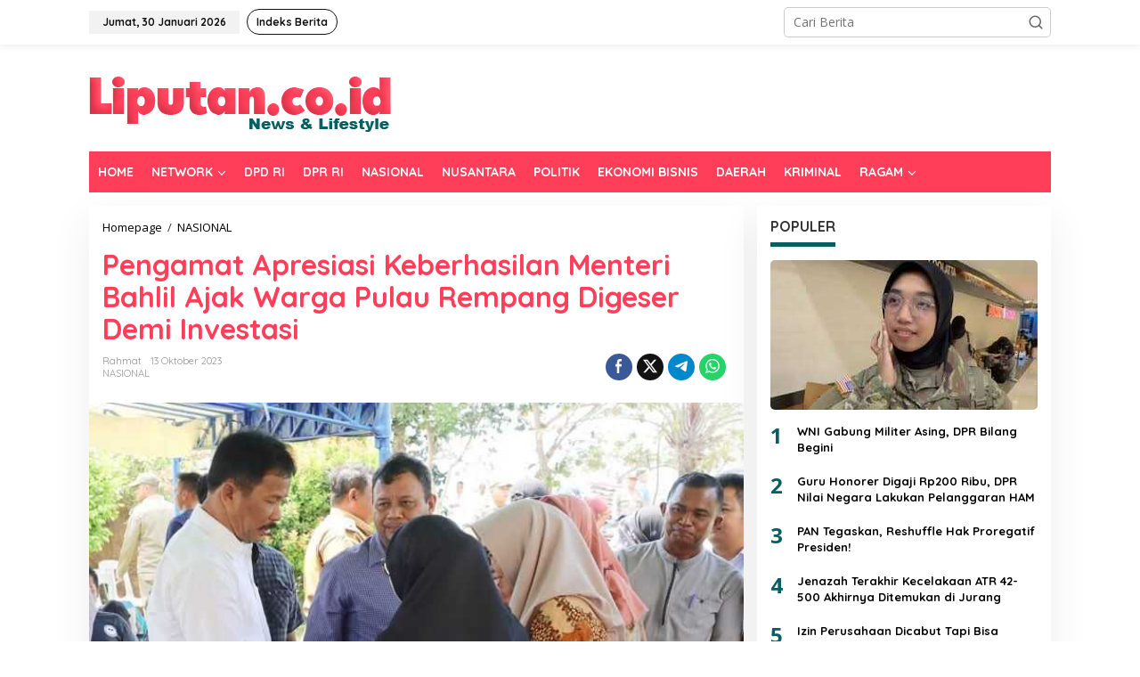

--- FILE ---
content_type: text/html; charset=UTF-8
request_url: https://liputan.co.id/2023/10/pengamat-apresiasi-keberhasilan-menteri-bahlil-ajak-warga-pulau-rempang-digeser-demi-investasi/
body_size: 15759
content:
<!DOCTYPE html>
<html lang="id">
<head itemscope="itemscope" itemtype="https://schema.org/WebSite">
<meta charset="UTF-8">
<meta name="viewport" content="width=device-width, initial-scale=1">
<meta name="theme-color" content="#ff3f59" />
	<link rel="profile" href="https://gmpg.org/xfn/11">

<meta name='robots' content='index, follow, max-image-preview:large, max-snippet:-1, max-video-preview:-1' />
	<style>img:is([sizes="auto" i], [sizes^="auto," i]) { contain-intrinsic-size: 3000px 1500px }</style>
	
	<!-- This site is optimized with the Yoast SEO plugin v26.4 - https://yoast.com/wordpress/plugins/seo/ -->
	<title>Pengamat Apresiasi Keberhasilan Menteri Bahlil Ajak Warga Pulau Rempang Digeser Demi Investasi - LIPUTAN.CO.ID</title>
	<meta name="description" content="JAKARTA - Menteri Investasi/Kepala Badan Koordinasi Penanaman Modal (BKPM) Bahlil Lahadalia menyampaikan jumlah Kepala Keluarga (KK) yang setuju untuk" />
	<link rel="canonical" href="https://liputan.co.id/2023/10/pengamat-apresiasi-keberhasilan-menteri-bahlil-ajak-warga-pulau-rempang-digeser-demi-investasi/" />
	<meta property="og:locale" content="id_ID" />
	<meta property="og:type" content="article" />
	<meta property="og:title" content="Pengamat Apresiasi Keberhasilan Menteri Bahlil Ajak Warga Pulau Rempang Digeser Demi Investasi - LIPUTAN.CO.ID" />
	<meta property="og:description" content="JAKARTA - Menteri Investasi/Kepala Badan Koordinasi Penanaman Modal (BKPM) Bahlil Lahadalia menyampaikan jumlah Kepala Keluarga (KK) yang setuju untuk" />
	<meta property="og:url" content="https://liputan.co.id/2023/10/pengamat-apresiasi-keberhasilan-menteri-bahlil-ajak-warga-pulau-rempang-digeser-demi-investasi/" />
	<meta property="og:site_name" content="LIPUTAN.CO.ID" />
	<meta property="article:publisher" content="https://www.facebook.com/officialliputan.co.id/" />
	<meta property="article:published_time" content="2023-10-13T14:52:06+00:00" />

            <!-- Social Image Generated by: SocialMark Plugin -->
            <meta name="twitter:image" content="https://liputan.co.id/wp-content/uploads/socialmark-images/17189669391455195.jpg" />
            <!--  SocialMark Plugin -->
            	<meta property="og:image" content="https://liputan.co.id/wp-content/uploads/socialmark-images/17189669391455195.jpg" />
	<meta property="og:image:width" content="700" />
	<meta property="og:image:height" content="367" />
	<meta property="og:image:type" content="image/jpeg" />
	<meta name="author" content="Rahmat" />
	<meta name="twitter:card" content="summary_large_image" />
	<meta name="twitter:label1" content="Ditulis oleh" />
	<meta name="twitter:data1" content="Rahmat" />
	<meta name="twitter:label2" content="Estimasi waktu membaca" />
	<meta name="twitter:data2" content="3 menit" />
	<script type="application/ld+json" class="yoast-schema-graph">{"@context":"https://schema.org","@graph":[{"@type":"WebPage","@id":"https://liputan.co.id/2023/10/pengamat-apresiasi-keberhasilan-menteri-bahlil-ajak-warga-pulau-rempang-digeser-demi-investasi/","url":"https://liputan.co.id/2023/10/pengamat-apresiasi-keberhasilan-menteri-bahlil-ajak-warga-pulau-rempang-digeser-demi-investasi/","name":"Pengamat Apresiasi Keberhasilan Menteri Bahlil Ajak Warga Pulau Rempang Digeser Demi Investasi - LIPUTAN.CO.ID","isPartOf":{"@id":"https://liputan.co.id/#website"},"primaryImageOfPage":{"@id":"https://liputan.co.id/2023/10/pengamat-apresiasi-keberhasilan-menteri-bahlil-ajak-warga-pulau-rempang-digeser-demi-investasi/#primaryimage"},"image":{"@id":"https://liputan.co.id/2023/10/pengamat-apresiasi-keberhasilan-menteri-bahlil-ajak-warga-pulau-rempang-digeser-demi-investasi/#primaryimage"},"thumbnailUrl":"https://liputan.co.id/wp-content/uploads/2023/10/Warga-Pulau-Rempang.jpeg","datePublished":"2023-10-13T14:52:06+00:00","author":{"@id":"https://liputan.co.id/#/schema/person/a8a080e4dc13005b923f238f18f92c16"},"description":"JAKARTA - Menteri Investasi/Kepala Badan Koordinasi Penanaman Modal (BKPM) Bahlil Lahadalia menyampaikan jumlah Kepala Keluarga (KK) yang setuju untuk","breadcrumb":{"@id":"https://liputan.co.id/2023/10/pengamat-apresiasi-keberhasilan-menteri-bahlil-ajak-warga-pulau-rempang-digeser-demi-investasi/#breadcrumb"},"inLanguage":"id","potentialAction":[{"@type":"ReadAction","target":["https://liputan.co.id/2023/10/pengamat-apresiasi-keberhasilan-menteri-bahlil-ajak-warga-pulau-rempang-digeser-demi-investasi/"]}]},{"@type":"ImageObject","inLanguage":"id","@id":"https://liputan.co.id/2023/10/pengamat-apresiasi-keberhasilan-menteri-bahlil-ajak-warga-pulau-rempang-digeser-demi-investasi/#primaryimage","url":"https://liputan.co.id/wp-content/uploads/2023/10/Warga-Pulau-Rempang.jpeg","contentUrl":"https://liputan.co.id/wp-content/uploads/2023/10/Warga-Pulau-Rempang.jpeg","width":700,"height":488},{"@type":"BreadcrumbList","@id":"https://liputan.co.id/2023/10/pengamat-apresiasi-keberhasilan-menteri-bahlil-ajak-warga-pulau-rempang-digeser-demi-investasi/#breadcrumb","itemListElement":[{"@type":"ListItem","position":1,"name":"Home","item":"https://liputan.co.id/"},{"@type":"ListItem","position":2,"name":"Pengamat Apresiasi Keberhasilan Menteri Bahlil Ajak Warga Pulau Rempang Digeser Demi Investasi"}]},{"@type":"WebSite","@id":"https://liputan.co.id/#website","url":"https://liputan.co.id/","name":"LIPUTAN.CO.ID","description":"News &amp; Lifestyle","potentialAction":[{"@type":"SearchAction","target":{"@type":"EntryPoint","urlTemplate":"https://liputan.co.id/?s={search_term_string}"},"query-input":{"@type":"PropertyValueSpecification","valueRequired":true,"valueName":"search_term_string"}}],"inLanguage":"id"},{"@type":"Person","@id":"https://liputan.co.id/#/schema/person/a8a080e4dc13005b923f238f18f92c16","name":"Rahmat","image":{"@type":"ImageObject","inLanguage":"id","@id":"https://liputan.co.id/#/schema/person/image/","url":"https://secure.gravatar.com/avatar/8c96bdbb233591fdd4f479cf9b97de698e347419069c12b368c7e0543c77c0b7?s=96&d=blank&r=g","contentUrl":"https://secure.gravatar.com/avatar/8c96bdbb233591fdd4f479cf9b97de698e347419069c12b368c7e0543c77c0b7?s=96&d=blank&r=g","caption":"Rahmat"},"sameAs":["https://liputan.co.id/"],"url":"https://liputan.co.id/author/rahmat/"}]}</script>
	<!-- / Yoast SEO plugin. -->


<link rel='dns-prefetch' href='//www.googletagmanager.com' />
<link rel='dns-prefetch' href='//fonts.googleapis.com' />
<link rel="alternate" type="application/rss+xml" title="LIPUTAN.CO.ID &raquo; Feed" href="https://liputan.co.id/feed/" />
<link rel="alternate" type="application/rss+xml" title="LIPUTAN.CO.ID &raquo; Umpan Komentar" href="https://liputan.co.id/comments/feed/" />
<link rel="alternate" type="application/rss+xml" title="LIPUTAN.CO.ID &raquo; Pengamat Apresiasi Keberhasilan Menteri Bahlil Ajak Warga Pulau Rempang Digeser Demi Investasi Umpan Komentar" href="https://liputan.co.id/2023/10/pengamat-apresiasi-keberhasilan-menteri-bahlil-ajak-warga-pulau-rempang-digeser-demi-investasi/feed/" />
<script type="text/javascript">
/* <![CDATA[ */
window._wpemojiSettings = {"baseUrl":"https:\/\/s.w.org\/images\/core\/emoji\/16.0.1\/72x72\/","ext":".png","svgUrl":"https:\/\/s.w.org\/images\/core\/emoji\/16.0.1\/svg\/","svgExt":".svg","source":{"concatemoji":"https:\/\/liputan.co.id\/wp-includes\/js\/wp-emoji-release.min.js?ver=85674609b4bd96ceb8ab5808d6f290bc"}};
/*! This file is auto-generated */
!function(s,n){var o,i,e;function c(e){try{var t={supportTests:e,timestamp:(new Date).valueOf()};sessionStorage.setItem(o,JSON.stringify(t))}catch(e){}}function p(e,t,n){e.clearRect(0,0,e.canvas.width,e.canvas.height),e.fillText(t,0,0);var t=new Uint32Array(e.getImageData(0,0,e.canvas.width,e.canvas.height).data),a=(e.clearRect(0,0,e.canvas.width,e.canvas.height),e.fillText(n,0,0),new Uint32Array(e.getImageData(0,0,e.canvas.width,e.canvas.height).data));return t.every(function(e,t){return e===a[t]})}function u(e,t){e.clearRect(0,0,e.canvas.width,e.canvas.height),e.fillText(t,0,0);for(var n=e.getImageData(16,16,1,1),a=0;a<n.data.length;a++)if(0!==n.data[a])return!1;return!0}function f(e,t,n,a){switch(t){case"flag":return n(e,"\ud83c\udff3\ufe0f\u200d\u26a7\ufe0f","\ud83c\udff3\ufe0f\u200b\u26a7\ufe0f")?!1:!n(e,"\ud83c\udde8\ud83c\uddf6","\ud83c\udde8\u200b\ud83c\uddf6")&&!n(e,"\ud83c\udff4\udb40\udc67\udb40\udc62\udb40\udc65\udb40\udc6e\udb40\udc67\udb40\udc7f","\ud83c\udff4\u200b\udb40\udc67\u200b\udb40\udc62\u200b\udb40\udc65\u200b\udb40\udc6e\u200b\udb40\udc67\u200b\udb40\udc7f");case"emoji":return!a(e,"\ud83e\udedf")}return!1}function g(e,t,n,a){var r="undefined"!=typeof WorkerGlobalScope&&self instanceof WorkerGlobalScope?new OffscreenCanvas(300,150):s.createElement("canvas"),o=r.getContext("2d",{willReadFrequently:!0}),i=(o.textBaseline="top",o.font="600 32px Arial",{});return e.forEach(function(e){i[e]=t(o,e,n,a)}),i}function t(e){var t=s.createElement("script");t.src=e,t.defer=!0,s.head.appendChild(t)}"undefined"!=typeof Promise&&(o="wpEmojiSettingsSupports",i=["flag","emoji"],n.supports={everything:!0,everythingExceptFlag:!0},e=new Promise(function(e){s.addEventListener("DOMContentLoaded",e,{once:!0})}),new Promise(function(t){var n=function(){try{var e=JSON.parse(sessionStorage.getItem(o));if("object"==typeof e&&"number"==typeof e.timestamp&&(new Date).valueOf()<e.timestamp+604800&&"object"==typeof e.supportTests)return e.supportTests}catch(e){}return null}();if(!n){if("undefined"!=typeof Worker&&"undefined"!=typeof OffscreenCanvas&&"undefined"!=typeof URL&&URL.createObjectURL&&"undefined"!=typeof Blob)try{var e="postMessage("+g.toString()+"("+[JSON.stringify(i),f.toString(),p.toString(),u.toString()].join(",")+"));",a=new Blob([e],{type:"text/javascript"}),r=new Worker(URL.createObjectURL(a),{name:"wpTestEmojiSupports"});return void(r.onmessage=function(e){c(n=e.data),r.terminate(),t(n)})}catch(e){}c(n=g(i,f,p,u))}t(n)}).then(function(e){for(var t in e)n.supports[t]=e[t],n.supports.everything=n.supports.everything&&n.supports[t],"flag"!==t&&(n.supports.everythingExceptFlag=n.supports.everythingExceptFlag&&n.supports[t]);n.supports.everythingExceptFlag=n.supports.everythingExceptFlag&&!n.supports.flag,n.DOMReady=!1,n.readyCallback=function(){n.DOMReady=!0}}).then(function(){return e}).then(function(){var e;n.supports.everything||(n.readyCallback(),(e=n.source||{}).concatemoji?t(e.concatemoji):e.wpemoji&&e.twemoji&&(t(e.twemoji),t(e.wpemoji)))}))}((window,document),window._wpemojiSettings);
/* ]]> */
</script>
<link rel='stylesheet' id='dashicons-css' href='https://liputan.co.id/wp-includes/css/dashicons.min.css?ver=85674609b4bd96ceb8ab5808d6f290bc' type='text/css' media='all' />
<link rel='stylesheet' id='post-views-counter-frontend-css' href='https://liputan.co.id/wp-content/plugins/post-views-counter/css/frontend.css?ver=1.7.0' type='text/css' media='all' />
<style id='wp-emoji-styles-inline-css' type='text/css'>

	img.wp-smiley, img.emoji {
		display: inline !important;
		border: none !important;
		box-shadow: none !important;
		height: 1em !important;
		width: 1em !important;
		margin: 0 0.07em !important;
		vertical-align: -0.1em !important;
		background: none !important;
		padding: 0 !important;
	}
</style>
<link rel='stylesheet' id='newkarma-core-css' href='https://liputan.co.id/wp-content/plugins/newkarma-core/css/newkarma-core.css?ver=2.0.5' type='text/css' media='all' />
<link rel='stylesheet' id='newkarma-fonts-css' href='https://fonts.googleapis.com/css?family=Quicksand%3Aregular%2C700%2C300%7COpen+Sans%3Aregular%2Citalic%2C700%2C600%2C300%26subset%3Dlatin%2C&#038;ver=2.0.7' type='text/css' media='all' />
<link rel='stylesheet' id='newkarma-style-css' href='https://liputan.co.id/wp-content/themes/newkarma/style.css?ver=2.0.7' type='text/css' media='all' />
<style id='newkarma-style-inline-css' type='text/css'>
body{color:#323233;font-family:"Open Sans","Helvetica", Arial;font-weight:500;font-size:14px;}h1.entry-title{color:#ff3f59;}kbd,a.button,button,.button,button.button,input[type="button"],input[type="reset"],input[type="submit"],.tagcloud a,.tagcloud ul,.prevnextpost-links a .prevnextpost,.page-links .page-link-number,ul.page-numbers li span.page-numbers,.sidr,#navigationamp,.gmr_widget_content ul.gmr-tabs,.index-page-numbers,.cat-links-bg{background-color:#ff3f59;}blockquote,a.button,button,.button,button.button,input[type="button"],input[type="reset"],input[type="submit"],.gmr-theme div.sharedaddy h3.sd-title:before,.gmr_widget_content ul.gmr-tabs li a,.bypostauthor > .comment-body{border-color:#ff3f59;}.gmr-meta-topic a,.newkarma-rp-widget .rp-number,.gmr-owl-carousel .gmr-slide-topic a,.tab-comment-number{color:#085f63;}.page-title span,h3.comment-reply-title,.widget-title span,.gmr_widget_content ul.gmr-tabs li a.js-tabs__title-active{border-color:#085f63;}.gmr-menuwrap #primary-menu > li > a:hover,.gmr-menuwrap #primary-menu > li.page_item_has_children:hover > a,.gmr-menuwrap #primary-menu > li.menu-item-has-children:hover > a,.gmr-mainmenu #primary-menu > li:hover > a,.gmr-mainmenu #primary-menu > .current-menu-item > a,.gmr-mainmenu #primary-menu > .current-menu-ancestor > a,.gmr-mainmenu #primary-menu > .current_page_item > a,.gmr-mainmenu #primary-menu > .current_page_ancestor > a{box-shadow:inset 0px -5px 0px 0px#085f63;}.tab-content .newkarma-rp-widget .rp-number,.owl-theme .owl-controls .owl-page.active span{background-color:#085f63;}a{color:#000000;}a:hover,a:focus,a:active{color:#e54e2c;}.site-title a{color:#ff0000;}.site-description{color:#999999;}.gmr-menuwrap,.gmr-sticky .top-header.sticky-menu,.gmr-mainmenu #primary-menu .sub-menu,.gmr-mainmenu #primary-menu .children{background-color:#ff3f59;}#gmr-responsive-menu,.gmr-mainmenu #primary-menu > li > a,.gmr-mainmenu #primary-menu .sub-menu a,.gmr-mainmenu #primary-menu .children a,.sidr ul li ul li a,.sidr ul li a,#navigationamp ul li ul li a,#navigationamp ul li a{color:#ffffff;}.gmr-mainmenu #primary-menu > li.menu-border > a span,.gmr-mainmenu #primary-menu > li.page_item_has_children > a:after,.gmr-mainmenu #primary-menu > li.menu-item-has-children > a:after,.gmr-mainmenu #primary-menu .sub-menu > li.page_item_has_children > a:after,.gmr-mainmenu #primary-menu .sub-menu > li.menu-item-has-children > a:after,.gmr-mainmenu #primary-menu .children > li.page_item_has_children > a:after,.gmr-mainmenu #primary-menu .children > li.menu-item-has-children > a:after{border-color:#ffffff;}#gmr-responsive-menu:hover,.gmr-mainmenu #primary-menu > li:hover > a,.gmr-mainmenu #primary-menu .current-menu-item > a,.gmr-mainmenu #primary-menu .current-menu-ancestor > a,.gmr-mainmenu #primary-menu .current_page_item > a,.gmr-mainmenu #primary-menu .current_page_ancestor > a,.sidr ul li ul li a:hover,.sidr ul li a:hover{color:#ffffff;}.gmr-mainmenu #primary-menu > li.menu-border:hover > a span,.gmr-mainmenu #primary-menu > li.menu-border.current-menu-item > a span,.gmr-mainmenu #primary-menu > li.menu-border.current-menu-ancestor > a span,.gmr-mainmenu #primary-menu > li.menu-border.current_page_item > a span,.gmr-mainmenu #primary-menu > li.menu-border.current_page_ancestor > a span,.gmr-mainmenu #primary-menu > li.page_item_has_children:hover > a:after,.gmr-mainmenu #primary-menu > li.menu-item-has-children:hover > a:after{border-color:#ffffff;}.gmr-mainmenu #primary-menu > li:hover > a,.gmr-mainmenu #primary-menu .current-menu-item > a,.gmr-mainmenu #primary-menu .current-menu-ancestor > a,.gmr-mainmenu #primary-menu .current_page_item > a,.gmr-mainmenu #primary-menu .current_page_ancestor > a{background-color:#00b5b2;}.gmr-secondmenuwrap,.gmr-secondmenu #primary-menu .sub-menu,.gmr-secondmenu #primary-menu .children{background-color:#ffffff;}.gmr-secondmenu #primary-menu > li > a,.gmr-secondmenu #primary-menu .sub-menu a,.gmr-secondmenu #primary-menu .children a{color:#444444;}.gmr-secondmenu #primary-menu > li.page_item_has_children > a:after,.gmr-secondmenu #primary-menu > li.menu-item-has-children > a:after,.gmr-secondmenu #primary-menu .sub-menu > li.page_item_has_children > a:after,.gmr-secondmenu #primary-menu .sub-menu > li.menu-item-has-children > a:after,.gmr-secondmenu #primary-menu .children > li.page_item_has_children > a:after,.gmr-secondmenu #primary-menu .children > li.menu-item-has-children > a:after{border-color:#444444;}.gmr-topnavwrap{background-color:#ffffff;}#gmr-topnavresponsive-menu svg,.gmr-topnavmenu #primary-menu > li > a,.gmr-top-date,.search-trigger .gmr-icon{color:#111111;}.gmr-topnavmenu #primary-menu > li.menu-border > a span,.gmr-topnavmenu #primary-menu > li.page_item_has_children > a:after,.gmr-topnavmenu #primary-menu > li.menu-item-has-children > a:after,.gmr-topnavmenu #primary-menu .sub-menu > li.page_item_has_children > a:after,.gmr-topnavmenu #primary-menu .sub-menu > li.menu-item-has-children > a:after,.gmr-topnavmenu #primary-menu .children > li.page_item_has_children > a:after,.gmr-topnavmenu #primary-menu .children > li.menu-item-has-children > a:after{border-color:#111111;}#gmr-topnavresponsive-menu:hover,.gmr-topnavmenu #primary-menu > li:hover > a,.gmr-topnavmenu #primary-menu .current-menu-item > a,.gmr-topnavmenu #primary-menu .current-menu-ancestor > a,.gmr-topnavmenu #primary-menu .current_page_item > a,.gmr-topnavmenu #primary-menu .current_page_ancestor > a,.gmr-social-icon ul > li > a:hover{color:#ff0000;}.gmr-topnavmenu #primary-menu > li.menu-border:hover > a span,.gmr-topnavmenu #primary-menu > li.menu-border.current-menu-item > a span,.gmr-topnavmenu #primary-menu > li.menu-border.current-menu-ancestor > a span,.gmr-topnavmenu #primary-menu > li.menu-border.current_page_item > a span,.gmr-topnavmenu #primary-menu > li.menu-border.current_page_ancestor > a span,.gmr-topnavmenu #primary-menu > li.page_item_has_children:hover > a:after,.gmr-topnavmenu #primary-menu > li.menu-item-has-children:hover > a:after{border-color:#ff0000;}.gmr-owl-carousel .gmr-slide-title a{color:#ffffff;}.gmr-owl-carousel .item:hover .gmr-slide-title a{color:#cccccc;}.site-main-single{background-color:#ffffff;}.gmr-related-infinite .view-more-button:hover{color:#ffffff;}.site-main-archive{background-color:#ffffff;}ul.page-numbers li span.page-numbers{color:#ffffff;}.site-main-archive,a.read-more{color:#323233;}.site-main-archive h2.entry-title a,.site-main-archive .gmr-ajax-text{color:#085f63;}.site-main-archive .gmr-archive:hover h2.entry-title a{color:#ff3f59;}.gmr-focus-news.gmr-focus-gallery h2.entry-title a,.item .gmr-slide-title a,.newkarma-rp-widget .gmr-rp-bigthumbnail .gmr-rp-bigthumb-content .title-bigthumb{color:#ffffff;}.gmr-focus-news.gmr-focus-gallery:hover h2.entry-title a,.item:hover .gmr-slide-title a,.newkarma-rp-widget .gmr-rp-bigthumbnail:hover .gmr-rp-bigthumb-content .title-bigthumb{color:#ffff00;}h1,h2,h3,h4,h5,h6,.heading-font,.menu,.rp-title,.rsswidget,.gmr-metacontent,.gmr-metacontent-single,.gmr-ajax-text,.view-more-button,ul.single-social-icon li.social-text,.page-links,.gmr-top-date,ul.page-numbers li{font-family:"Quicksand","Helvetica", Arial;}.entry-content-single{font-size:16px;}h1{font-size:30px;}h2{font-size:26px;}h3{font-size:24px;}h4{font-size:22px;}h5{font-size:20px;}h6{font-size:18px;}.site-footer{background-color:#ff3f59;color:#ffffff;}ul.footer-social-icon li a{color:#ffffff;}ul.footer-social-icon li a,.footer-content{border-color:#ffffff;}ul.footer-social-icon li a:hover{color:#999;border-color:#999;}.site-footer a{color:#d7d7d7;}.site-footer a:hover{color:#999;}
</style>

<!-- Potongan tag Google (gtag.js) ditambahkan oleh Site Kit -->
<!-- Snippet Google Analytics telah ditambahkan oleh Site Kit -->
<script type="text/javascript" src="https://www.googletagmanager.com/gtag/js?id=GT-57SQGTT" id="google_gtagjs-js" async></script>
<script type="text/javascript" id="google_gtagjs-js-after">
/* <![CDATA[ */
window.dataLayer = window.dataLayer || [];function gtag(){dataLayer.push(arguments);}
gtag("set","linker",{"domains":["liputan.co.id"]});
gtag("js", new Date());
gtag("set", "developer_id.dZTNiMT", true);
gtag("config", "GT-57SQGTT");
/* ]]> */
</script>
<link rel="https://api.w.org/" href="https://liputan.co.id/wp-json/" /><link rel="alternate" title="JSON" type="application/json" href="https://liputan.co.id/wp-json/wp/v2/posts/1455195" /><link rel="alternate" title="oEmbed (JSON)" type="application/json+oembed" href="https://liputan.co.id/wp-json/oembed/1.0/embed?url=https%3A%2F%2Fliputan.co.id%2F2023%2F10%2Fpengamat-apresiasi-keberhasilan-menteri-bahlil-ajak-warga-pulau-rempang-digeser-demi-investasi%2F" />
<link rel="alternate" title="oEmbed (XML)" type="text/xml+oembed" href="https://liputan.co.id/wp-json/oembed/1.0/embed?url=https%3A%2F%2Fliputan.co.id%2F2023%2F10%2Fpengamat-apresiasi-keberhasilan-menteri-bahlil-ajak-warga-pulau-rempang-digeser-demi-investasi%2F&#038;format=xml" />
<meta name="generator" content="Site Kit by Google 1.166.0" /><script async src="https://pagead2.googlesyndication.com/pagead/js/adsbygoogle.js?client=ca-pub-9122401333086795"
     crossorigin="anonymous"></script>

<!-- Facebook Pixel Code -->
<script>
!function(f,b,e,v,n,t,s)
{if(f.fbq)return;n=f.fbq=function(){n.callMethod?
n.callMethod.apply(n,arguments):n.queue.push(arguments)};
if(!f._fbq)f._fbq=n;n.push=n;n.loaded=!0;n.version='2.0';
n.queue=[];t=b.createElement(e);t.async=!0;
t.src=v;s=b.getElementsByTagName(e)[0];
s.parentNode.insertBefore(t,s)}(window, document,'script',
'https://connect.facebook.net/en_US/fbevents.js');
fbq('init', '1204996129862627');
fbq('track', 'PageView');
</script>
<noscript><img height="1" width="1" style="display:none"
src="https://www.facebook.com/tr?id=1204996129862627&ev=PageView&noscript=1"
/></noscript>
<!-- End Facebook Pixel Code --><link rel="pingback" href="https://liputan.co.id/xmlrpc.php">      <meta name="onesignal" content="wordpress-plugin"/>
            <script>

      window.OneSignalDeferred = window.OneSignalDeferred || [];

      OneSignalDeferred.push(function(OneSignal) {
        var oneSignal_options = {};
        window._oneSignalInitOptions = oneSignal_options;

        oneSignal_options['serviceWorkerParam'] = { scope: '/' };
oneSignal_options['serviceWorkerPath'] = 'OneSignalSDKWorker.js.php';

        OneSignal.Notifications.setDefaultUrl("https://liputan.co.id");

        oneSignal_options['wordpress'] = true;
oneSignal_options['appId'] = '3150137b-de60-4f65-ac5e-2f3ed010584e';
oneSignal_options['allowLocalhostAsSecureOrigin'] = true;
oneSignal_options['welcomeNotification'] = { };
oneSignal_options['welcomeNotification']['disable'] = true;
oneSignal_options['path'] = "https://liputan.co.id/wp-content/plugins/onesignal-free-web-push-notifications/sdk_files/";
oneSignal_options['persistNotification'] = true;
oneSignal_options['promptOptions'] = { };
oneSignal_options['promptOptions']['actionMessage'] = "Dapatkan Update Berita Terbaru Klik Berlangganan";
oneSignal_options['promptOptions']['acceptButtonText'] = "Berlangganan";
oneSignal_options['promptOptions']['cancelButtonText'] = "Tidak";
oneSignal_options['promptOptions']['siteName'] = "https://www.liputan.co.id";
              OneSignal.init(window._oneSignalInitOptions);
              OneSignal.Slidedown.promptPush()      });

      function documentInitOneSignal() {
        var oneSignal_elements = document.getElementsByClassName("OneSignal-prompt");

        var oneSignalLinkClickHandler = function(event) { OneSignal.Notifications.requestPermission(); event.preventDefault(); };        for(var i = 0; i < oneSignal_elements.length; i++)
          oneSignal_elements[i].addEventListener('click', oneSignalLinkClickHandler, false);
      }

      if (document.readyState === 'complete') {
           documentInitOneSignal();
      }
      else {
           window.addEventListener("load", function(event){
               documentInitOneSignal();
          });
      }
    </script>
<style type="text/css" id="custom-background-css">
body.custom-background { background-color: #ffffff; }
</style>
	<link rel="icon" href="https://liputan.co.id/wp-content/uploads/2019/03/cropped-LOGO-LIPUTAN-L-copy-2-32x32.jpg" sizes="32x32" />
<link rel="icon" href="https://liputan.co.id/wp-content/uploads/2019/03/cropped-LOGO-LIPUTAN-L-copy-2-192x192.jpg" sizes="192x192" />
<link rel="apple-touch-icon" href="https://liputan.co.id/wp-content/uploads/2019/03/cropped-LOGO-LIPUTAN-L-copy-2-180x180.jpg" />
<meta name="msapplication-TileImage" content="https://liputan.co.id/wp-content/uploads/2019/03/cropped-LOGO-LIPUTAN-L-copy-2-270x270.jpg" />
		<style type="text/css" id="wp-custom-css">
			.newkarma-rp-widget .rp-number{
    background-color: #085f6300;
}

.tab-content .newkarma-rp-widget .rp-number {
    color: #085f63 !important;
    background-color: #085f6300;
    width: 28px;
    height: 28px;
    line-height: 28px;
    text-align: center;
    -webkit-border-radius: 50% !important;
    -moz-border-radius: 50% !important;
    border-radius: 50% !important;
    font-weight: 800 !important;
    font-size: 24px !important;
}

h2.entry-title {
    font-size: 19px;
}

@media (max-width: 767px){
.entry-header h1.title, .entry-header h1.entry-title {
    font-size: 24px;
    line-height: 26px;
    /* font-weight: 700; */
}
}

div.pop-inside {
    background-color: #f9f9f9;
}

wpra-item-list.rss-aggregator  {
    background-color: #f9f9f9;
}

img {
    border-radius: 5px;
}		</style>
		</head>

<body class="wp-singular post-template-default single single-post postid-1455195 single-format-standard custom-background wp-theme-newkarma gmr-theme gmr-sticky group-blog" itemscope="itemscope" itemtype="https://schema.org/WebPage">

<a class="skip-link screen-reader-text" href="#main">Lewati ke konten</a>


<div class="gmr-topnavwrap clearfix">
	<div class="container-topnav">
		<div class="list-flex">
								<div class="row-flex gmr-table-date">
						<span class="gmr-top-date" data-lang="id"></span>
					</div>
					
			<div class="row-flex gmr-table-menu">
								<a id="gmr-topnavresponsive-menu" href="#menus" title="Menus" rel="nofollow"><svg xmlns="http://www.w3.org/2000/svg" xmlns:xlink="http://www.w3.org/1999/xlink" aria-hidden="true" role="img" width="1em" height="1em" preserveAspectRatio="xMidYMid meet" viewBox="0 0 24 24"><path d="M4 6h16v2H4zm0 5h16v2H4zm0 5h16v2H4z" fill="currentColor"/></svg></a>
				<div class="close-topnavmenu-wrap"><a id="close-topnavmenu-button" rel="nofollow" href="#"><svg xmlns="http://www.w3.org/2000/svg" xmlns:xlink="http://www.w3.org/1999/xlink" aria-hidden="true" role="img" width="1em" height="1em" preserveAspectRatio="xMidYMid meet" viewBox="0 0 1024 1024"><path d="M685.4 354.8c0-4.4-3.6-8-8-8l-66 .3L512 465.6l-99.3-118.4l-66.1-.3c-4.4 0-8 3.5-8 8c0 1.9.7 3.7 1.9 5.2l130.1 155L340.5 670a8.32 8.32 0 0 0-1.9 5.2c0 4.4 3.6 8 8 8l66.1-.3L512 564.4l99.3 118.4l66 .3c4.4 0 8-3.5 8-8c0-1.9-.7-3.7-1.9-5.2L553.5 515l130.1-155c1.2-1.4 1.8-3.3 1.8-5.2z" fill="currentColor"/><path d="M512 65C264.6 65 64 265.6 64 513s200.6 448 448 448s448-200.6 448-448S759.4 65 512 65zm0 820c-205.4 0-372-166.6-372-372s166.6-372 372-372s372 166.6 372 372s-166.6 372-372 372z" fill="currentColor"/></svg></a></div>
				<nav id="site-navigation" class="gmr-topnavmenu pull-right" role="navigation" itemscope="itemscope" itemtype="https://schema.org/SiteNavigationElement">
					<ul id="primary-menu" class="menu"><li id="menu-item-1368306" class="menu-border menu-item menu-item-type-post_type menu-item-object-page menu-item-1368306"><a href="https://liputan.co.id/indeks-berita/" itemprop="url"><span itemprop="name">Indeks Berita</span></a></li>
</ul>				</nav><!-- #site-navigation -->
							</div>
			<div class="row-flex gmr-menu-mobile-wrap text-center">
				<div class="only-mobile gmr-mobilelogo"><div class="gmr-logo"><a href="https://liputan.co.id/" class="custom-logo-link" itemprop="url" title="LIPUTAN.CO.ID"><img src="https://liputan.co.id/wp-content/uploads/2019/06/logo-liputan.png" alt="LIPUTAN.CO.ID" title="LIPUTAN.CO.ID" /></a></div></div>			</div>
			<div class="row-flex gmr-table-search last-row">
									<div class="gmr-search-btn">
								<a id="search-menu-button" class="topnav-button gmr-search-icon" href="#" rel="nofollow"><svg xmlns="http://www.w3.org/2000/svg" aria-hidden="true" role="img" width="1em" height="1em" preserveAspectRatio="xMidYMid meet" viewBox="0 0 24 24"><path fill="none" stroke="currentColor" stroke-linecap="round" stroke-width="2" d="m21 21l-4.486-4.494M19 10.5a8.5 8.5 0 1 1-17 0a8.5 8.5 0 0 1 17 0Z"/></svg></a>
								<div id="search-dropdown-container" class="search-dropdown search">
								<form method="get" class="gmr-searchform searchform" action="https://liputan.co.id/">
									<input type="text" name="s" id="s" placeholder="Cari Berita" />
								</form>
								</div>
							</div><div class="gmr-search">
							<form method="get" class="gmr-searchform searchform" action="https://liputan.co.id/">
								<input type="text" name="s" id="s" placeholder="Cari Berita" />
								<button type="submit" role="button" aria-label="Submit" class="gmr-search-submit"><svg xmlns="http://www.w3.org/2000/svg" xmlns:xlink="http://www.w3.org/1999/xlink" aria-hidden="true" role="img" width="1em" height="1em" preserveAspectRatio="xMidYMid meet" viewBox="0 0 24 24"><g fill="none" stroke="currentColor" stroke-width="2" stroke-linecap="round" stroke-linejoin="round"><circle cx="11" cy="11" r="8"/><path d="M21 21l-4.35-4.35"/></g></svg></button>
							</form>
						</div>			</div>
		</div>

			</div>
</div>

	<div class="container">
		<div class="clearfix gmr-headwrapper">
			<div class="gmr-logo"><a href="https://liputan.co.id/" class="custom-logo-link" itemprop="url" title="LIPUTAN.CO.ID"><img src="https://liputan.co.id/wp-content/uploads/2019/06/logo-liputan.png" alt="LIPUTAN.CO.ID" title="LIPUTAN.CO.ID" /></a></div>					</div>
	</div>

	<header id="masthead" class="site-header" role="banner" itemscope="itemscope" itemtype="https://schema.org/WPHeader">
		<div class="top-header">
			<div class="container">
				<div class="gmr-menuwrap clearfix">
					<nav id="site-navigation" class="gmr-mainmenu" role="navigation" itemscope="itemscope" itemtype="https://schema.org/SiteNavigationElement">
						<ul id="primary-menu" class="menu"><li id="menu-item-1459232" class="menu-item menu-item-type-custom menu-item-object-custom menu-item-home menu-item-1459232"><a href="https://liputan.co.id/" itemprop="url"><span itemprop="name">HOME</span></a></li>
<li id="menu-item-1381474" class="menu-item menu-item-type-custom menu-item-object-custom menu-item-has-children menu-item-1381474"><a href="#" itemprop="url"><span itemprop="name">NETWORK</span></a>
<ul class="sub-menu">
	<li id="menu-item-1389138" class="menu-item menu-item-type-custom menu-item-object-custom menu-item-1389138"><a href="http://maluku.liputan.co.id" itemprop="url"><span itemprop="name">LIPUTAN MALUKU</span></a></li>
	<li id="menu-item-1381475" class="menu-item menu-item-type-custom menu-item-object-custom menu-item-1381475"><a href="http://malteng.liputan.co.id" itemprop="url"><span itemprop="name">LIPUTAN MALTENG</span></a></li>
	<li id="menu-item-1381476" class="menu-item menu-item-type-custom menu-item-object-custom menu-item-1381476"><a href="http://sula.liputan.co.id" itemprop="url"><span itemprop="name">LIPUTAN SULA</span></a></li>
	<li id="menu-item-1381477" class="menu-item menu-item-type-custom menu-item-object-custom menu-item-1381477"><a href="http://sbb.liputan.co.id" itemprop="url"><span itemprop="name">LIPUTAN SBB</span></a></li>
	<li id="menu-item-1381478" class="menu-item menu-item-type-custom menu-item-object-custom menu-item-1381478"><a href="http://sbt.liputan.co.id" itemprop="url"><span itemprop="name">LIPUTAN SBT</span></a></li>
	<li id="menu-item-1381479" class="menu-item menu-item-type-custom menu-item-object-custom menu-item-1381479"><a href="http://buru.liputan.co.id" itemprop="url"><span itemprop="name">LIPUTAN BURU</span></a></li>
	<li id="menu-item-1381480" class="menu-item menu-item-type-custom menu-item-object-custom menu-item-1381480"><a href="http://kilasmaluku.liputan.co.id" itemprop="url"><span itemprop="name">KILAS MALUKU</span></a></li>
</ul>
</li>
<li id="menu-item-188890" class="menu-item menu-item-type-taxonomy menu-item-object-category menu-item-188890"><a href="https://liputan.co.id/category/dpd-ri/" itemprop="url"><span itemprop="name">DPD RI</span></a></li>
<li id="menu-item-1406195" class="menu-item menu-item-type-taxonomy menu-item-object-category menu-item-1406195"><a href="https://liputan.co.id/category/dpr-ri/" itemprop="url"><span itemprop="name">DPR RI</span></a></li>
<li id="menu-item-185187" class="mega-dropdown menu-item menu-item-type-taxonomy menu-item-object-category current-post-ancestor current-menu-parent current-post-parent menu-item-185187"><a href="https://liputan.co.id/category/nasional/" itemprop="url"><span itemprop="name">NASIONAL</span></a></li>
<li id="menu-item-185188" class="mega-dropdown menu-item menu-item-type-taxonomy menu-item-object-category menu-item-185188"><a href="https://liputan.co.id/category/nusantara/" itemprop="url"><span itemprop="name">NUSANTARA</span></a></li>
<li id="menu-item-1368292" class="menu-item menu-item-type-taxonomy menu-item-object-category menu-item-1368292"><a href="https://liputan.co.id/category/politik/" itemprop="url"><span itemprop="name">POLITIK</span></a></li>
<li id="menu-item-1368293" class="menu-item menu-item-type-taxonomy menu-item-object-category menu-item-1368293"><a href="https://liputan.co.id/category/ekonomi-bisnis/" itemprop="url"><span itemprop="name">EKONOMI BISNIS</span></a></li>
<li id="menu-item-1427126" class="menu-item menu-item-type-taxonomy menu-item-object-category menu-item-1427126"><a href="https://liputan.co.id/category/daerah/" itemprop="url"><span itemprop="name">DAERAH</span></a></li>
<li id="menu-item-1427127" class="menu-item menu-item-type-taxonomy menu-item-object-category menu-item-1427127"><a href="https://liputan.co.id/category/kriminal/" itemprop="url"><span itemprop="name">KRIMINAL</span></a></li>
<li id="menu-item-1427128" class="menu-item menu-item-type-custom menu-item-object-custom menu-item-has-children menu-item-1427128"><a href="#" itemprop="url"><span itemprop="name">RAGAM</span></a>
<ul class="sub-menu">
	<li id="menu-item-185189" class="mega-dropdown menu-item menu-item-type-taxonomy menu-item-object-category menu-item-185189"><a href="https://liputan.co.id/category/olahraga/" itemprop="url"><span itemprop="name">OLAHRAGA</span></a></li>
	<li id="menu-item-185191" class="mega-dropdown menu-item menu-item-type-taxonomy menu-item-object-category menu-item-185191"><a href="https://liputan.co.id/category/teknologi/" itemprop="url"><span itemprop="name">TEKNOLOGI</span></a></li>
	<li id="menu-item-185186" class="mega-dropdown menu-item menu-item-type-taxonomy menu-item-object-category menu-item-185186"><a href="https://liputan.co.id/category/gayahidup/" itemprop="url"><span itemprop="name">GAYA HIDUP</span></a></li>
	<li id="menu-item-1427129" class="menu-item menu-item-type-taxonomy menu-item-object-category menu-item-1427129"><a href="https://liputan.co.id/category/hiburan/" itemprop="url"><span itemprop="name">HIBURAN</span></a></li>
	<li id="menu-item-1455118" class="menu-item menu-item-type-taxonomy menu-item-object-category menu-item-1455118"><a href="https://liputan.co.id/category/foto/" itemprop="url"><span itemprop="name">FOTO</span></a></li>
</ul>
</li>
</ul>					</nav><!-- #site-navigation -->
				</div>
							</div>
		</div><!-- .top-header -->
	</header><!-- #masthead -->


<div class="site inner-wrap" id="site-container">
		<div id="content" class="gmr-content">
				<div class="container">
			<div class="row">

<div id="primary" class="content-area col-md-content">
	<main id="main" class="site-main-single" role="main">

	<div class="gmr-list-table single-head-wrap">
					<div class="breadcrumbs" itemscope itemtype="https://schema.org/BreadcrumbList">
																						<span class="first-item" itemprop="itemListElement" itemscope itemtype="https://schema.org/ListItem">
								<a itemscope itemtype="https://schema.org/WebPage" itemprop="item" itemid="https://liputan.co.id/" href="https://liputan.co.id/">
									<span itemprop="name">Homepage</span>
								</a>
								<span itemprop="position" content="1"></span>
							</span>
																										<span class="separator">/</span>
													<span class="0-item" itemprop="itemListElement" itemscope itemtype="https://schema.org/ListItem">
								<a itemscope itemtype="https://schema.org/WebPage" itemprop="item" itemid="https://liputan.co.id/category/nasional/" href="https://liputan.co.id/category/nasional/">
									<span itemprop="name">NASIONAL</span>
								</a>
								<span itemprop="position" content="2"></span>
							</span>
																										<span class="last-item screen-reader-text" itemscope itemtype="https://schema.org/ListItem">
							<span itemprop="name">Pengamat Apresiasi Keberhasilan Menteri Bahlil Ajak Warga Pulau Rempang Digeser Demi Investasi</span>
							<span itemprop="position" content="3"></span>
						</span>
												</div>
				</div>

	
<article id="post-1455195" class="post-1455195 post type-post status-publish format-standard has-post-thumbnail category-nasional tag-rempang-eco-city tag-bahlil-lahadalia tag-investasi-rempang tag-menteri-investasi tag-sugianto-emik" itemscope="itemscope" itemtype="https://schema.org/CreativeWork">

	<div class="site-main gmr-single hentry">
		<div class="gmr-box-content-single">
						<header class="entry-header">
				<h1 class="entry-title" itemprop="headline">Pengamat Apresiasi Keberhasilan Menteri Bahlil Ajak Warga Pulau Rempang Digeser Demi Investasi</h1><div class="gmr-aftertitle-wrap"><div class="gmr-metacontent-single"><div><span class="posted-on"><span class="entry-author vcard" itemprop="author" itemscope="itemscope" itemtype="https://schema.org/person"><a class="url fn n" href="https://liputan.co.id/author/rahmat/" title="Tautan ke: Rahmat" itemprop="url"><span itemprop="name">Rahmat</span></a></span></span><span class="posted-on"><time class="entry-date published updated" itemprop="dateModified" datetime="2023-10-13T21:52:06+07:00">13 Oktober 2023</time></span></div><div><span class="cat-links"><a href="https://liputan.co.id/category/nasional/" rel="category tag">NASIONAL</a></span></div></div><div class="gmr-social-share-intop"><ul class="gmr-socialicon-share"><li class="facebook"><a href="https://www.facebook.com/sharer/sharer.php?u=https%3A%2F%2Fliputan.co.id%2F2023%2F10%2Fpengamat-apresiasi-keberhasilan-menteri-bahlil-ajak-warga-pulau-rempang-digeser-demi-investasi%2F" class="gmr-share-facebook" rel="nofollow" title="Sebar ini"><svg xmlns="http://www.w3.org/2000/svg" aria-hidden="true" role="img" width="0.49em" height="1em" viewBox="0 0 486.037 1000"><path d="M124.074 1000V530.771H0V361.826h124.074V217.525C124.074 104.132 197.365 0 366.243 0C434.619 0 485.18 6.555 485.18 6.555l-3.984 157.766s-51.564-.502-107.833-.502c-60.9 0-70.657 28.065-70.657 74.646v123.361h183.331l-7.977 168.945H302.706V1000H124.074" fill="currentColor" /></svg></a></li><li class="twitter"><a href="https://twitter.com/intent/tweet?url=https%3A%2F%2Fliputan.co.id%2F2023%2F10%2Fpengamat-apresiasi-keberhasilan-menteri-bahlil-ajak-warga-pulau-rempang-digeser-demi-investasi%2F&amp;text=Pengamat%20Apresiasi%20Keberhasilan%20Menteri%20Bahlil%20Ajak%20Warga%20Pulau%20Rempang%20Digeser%20Demi%20Investasi" class="gmr-share-twitter" rel="nofollow" title="Tweet ini"><svg xmlns="http://www.w3.org/2000/svg" aria-hidden="true" role="img" width="1em" height="1em" viewBox="0 0 24 24"><path fill="currentColor" d="M18.901 1.153h3.68l-8.04 9.19L24 22.846h-7.406l-5.8-7.584l-6.638 7.584H.474l8.6-9.83L0 1.154h7.594l5.243 6.932ZM17.61 20.644h2.039L6.486 3.24H4.298Z"></path></svg></a></li><li class="telegram"><a href="https://t.me/share/url?url=https%3A%2F%2Fliputan.co.id%2F2023%2F10%2Fpengamat-apresiasi-keberhasilan-menteri-bahlil-ajak-warga-pulau-rempang-digeser-demi-investasi%2F&amp;text=Pengamat%20Apresiasi%20Keberhasilan%20Menteri%20Bahlil%20Ajak%20Warga%20Pulau%20Rempang%20Digeser%20Demi%20Investasi" target="_blank" rel="nofollow" title="Telegram Share"><svg xmlns="http://www.w3.org/2000/svg" aria-hidden="true" role="img" width="1em" height="1em" viewBox="0 0 48 48"><path d="M41.42 7.309s3.885-1.515 3.56 2.164c-.107 1.515-1.078 6.818-1.834 12.553l-2.59 16.99s-.216 2.489-2.159 2.922c-1.942.432-4.856-1.515-5.396-1.948c-.432-.325-8.094-5.195-10.792-7.575c-.756-.65-1.62-1.948.108-3.463L33.648 18.13c1.295-1.298 2.59-4.328-2.806-.649l-15.11 10.28s-1.727 1.083-4.964.109l-7.016-2.165s-2.59-1.623 1.835-3.246c10.793-5.086 24.068-10.28 35.831-15.15z" fill="currentColor" /></svg></a></li><li class="whatsapp"><a href="https://api.whatsapp.com/send?text=Pengamat%20Apresiasi%20Keberhasilan%20Menteri%20Bahlil%20Ajak%20Warga%20Pulau%20Rempang%20Digeser%20Demi%20Investasi https%3A%2F%2Fliputan.co.id%2F2023%2F10%2Fpengamat-apresiasi-keberhasilan-menteri-bahlil-ajak-warga-pulau-rempang-digeser-demi-investasi%2F" class="gmr-share-whatsapp" rel="nofollow" title="Whatsapp"><svg xmlns="http://www.w3.org/2000/svg" aria-hidden="true" role="img" width="1em" height="1em" viewBox="0 0 24 24"><path d="M15.271 13.21a7.014 7.014 0 0 1 1.543.7l-.031-.018c.529.235.986.51 1.403.833l-.015-.011c.02.061.032.13.032.203l-.001.032v-.001c-.015.429-.11.832-.271 1.199l.008-.021c-.231.463-.616.82-1.087 1.01l-.014.005a3.624 3.624 0 0 1-1.576.411h-.006a8.342 8.342 0 0 1-2.988-.982l.043.022a8.9 8.9 0 0 1-2.636-1.829l-.001-.001a20.473 20.473 0 0 1-2.248-2.794l-.047-.074a5.38 5.38 0 0 1-1.1-2.995l-.001-.013v-.124a3.422 3.422 0 0 1 1.144-2.447l.003-.003a1.17 1.17 0 0 1 .805-.341h.001c.101.003.198.011.292.025l-.013-.002c.087.013.188.021.292.023h.003a.642.642 0 0 1 .414.102l-.002-.001c.107.118.189.261.238.418l.002.008q.124.31.512 1.364c.135.314.267.701.373 1.099l.014.063a1.573 1.573 0 0 1-.533.889l-.003.002q-.535.566-.535.72a.436.436 0 0 0 .081.234l-.001-.001a7.03 7.03 0 0 0 1.576 2.119l.005.005a9.89 9.89 0 0 0 2.282 1.54l.059.026a.681.681 0 0 0 .339.109h.002q.233 0 .838-.752t.804-.752zm-3.147 8.216h.022a9.438 9.438 0 0 0 3.814-.799l-.061.024c2.356-.994 4.193-2.831 5.163-5.124l.024-.063c.49-1.113.775-2.411.775-3.775s-.285-2.662-.799-3.837l.024.062c-.994-2.356-2.831-4.193-5.124-5.163l-.063-.024c-1.113-.49-2.411-.775-3.775-.775s-2.662.285-3.837.799l.062-.024c-2.356.994-4.193 2.831-5.163 5.124l-.024.063a9.483 9.483 0 0 0-.775 3.787a9.6 9.6 0 0 0 1.879 5.72l-.019-.026l-1.225 3.613l3.752-1.194a9.45 9.45 0 0 0 5.305 1.612h.047zm0-21.426h.033c1.628 0 3.176.342 4.575.959L16.659.93c2.825 1.197 5.028 3.4 6.196 6.149l.029.076c.588 1.337.93 2.896.93 4.535s-.342 3.198-.959 4.609l.029-.074c-1.197 2.825-3.4 5.028-6.149 6.196l-.076.029c-1.327.588-2.875.93-4.503.93h-.034h.002h-.053c-2.059 0-3.992-.541-5.664-1.488l.057.03L-.001 24l2.109-6.279a11.505 11.505 0 0 1-1.674-6.01c0-1.646.342-3.212.959-4.631l-.029.075C2.561 4.33 4.764 2.127 7.513.959L7.589.93A11.178 11.178 0 0 1 12.092 0h.033h-.002z" fill="currentColor" /></svg></a></li></ul></div></div>			</header><!-- .entry-header -->
		</div>

		<div class="gmr-featured-wrap">
									<figure class="gmr-attachment-img">
							<img width="700" height="488" src="https://liputan.co.id/wp-content/uploads/2023/10/Warga-Pulau-Rempang.jpeg" class="attachment-post-thumbnail size-post-thumbnail wp-post-image" alt="" decoding="async" fetchpriority="high" title="Warga Pulau Rempang" />																				</figure>
								</div>

		<div class="gmr-box-content-single">
			<div class="row">
				<div class="col-md-sgl-l pos-sticky"><div class="gmr-social-share"><ul class="gmr-socialicon-share"><li class="facebook"><a href="https://www.facebook.com/sharer/sharer.php?u=https%3A%2F%2Fliputan.co.id%2F2023%2F10%2Fpengamat-apresiasi-keberhasilan-menteri-bahlil-ajak-warga-pulau-rempang-digeser-demi-investasi%2F" class="gmr-share-facebook" rel="nofollow" title="Sebar ini"><svg xmlns="http://www.w3.org/2000/svg" aria-hidden="true" role="img" width="0.49em" height="1em" viewBox="0 0 486.037 1000"><path d="M124.074 1000V530.771H0V361.826h124.074V217.525C124.074 104.132 197.365 0 366.243 0C434.619 0 485.18 6.555 485.18 6.555l-3.984 157.766s-51.564-.502-107.833-.502c-60.9 0-70.657 28.065-70.657 74.646v123.361h183.331l-7.977 168.945H302.706V1000H124.074" fill="currentColor" /></svg></a></li><li class="twitter"><a href="https://twitter.com/intent/tweet?url=https%3A%2F%2Fliputan.co.id%2F2023%2F10%2Fpengamat-apresiasi-keberhasilan-menteri-bahlil-ajak-warga-pulau-rempang-digeser-demi-investasi%2F&amp;text=Pengamat%20Apresiasi%20Keberhasilan%20Menteri%20Bahlil%20Ajak%20Warga%20Pulau%20Rempang%20Digeser%20Demi%20Investasi" class="gmr-share-twitter" rel="nofollow" title="Tweet ini"><svg xmlns="http://www.w3.org/2000/svg" aria-hidden="true" role="img" width="1em" height="1em" viewBox="0 0 24 24"><path fill="currentColor" d="M18.901 1.153h3.68l-8.04 9.19L24 22.846h-7.406l-5.8-7.584l-6.638 7.584H.474l8.6-9.83L0 1.154h7.594l5.243 6.932ZM17.61 20.644h2.039L6.486 3.24H4.298Z"></path></svg></a></li><li class="telegram"><a href="https://t.me/share/url?url=https%3A%2F%2Fliputan.co.id%2F2023%2F10%2Fpengamat-apresiasi-keberhasilan-menteri-bahlil-ajak-warga-pulau-rempang-digeser-demi-investasi%2F&amp;text=Pengamat%20Apresiasi%20Keberhasilan%20Menteri%20Bahlil%20Ajak%20Warga%20Pulau%20Rempang%20Digeser%20Demi%20Investasi" target="_blank" rel="nofollow" title="Telegram Share"><svg xmlns="http://www.w3.org/2000/svg" aria-hidden="true" role="img" width="1em" height="1em" viewBox="0 0 48 48"><path d="M41.42 7.309s3.885-1.515 3.56 2.164c-.107 1.515-1.078 6.818-1.834 12.553l-2.59 16.99s-.216 2.489-2.159 2.922c-1.942.432-4.856-1.515-5.396-1.948c-.432-.325-8.094-5.195-10.792-7.575c-.756-.65-1.62-1.948.108-3.463L33.648 18.13c1.295-1.298 2.59-4.328-2.806-.649l-15.11 10.28s-1.727 1.083-4.964.109l-7.016-2.165s-2.59-1.623 1.835-3.246c10.793-5.086 24.068-10.28 35.831-15.15z" fill="currentColor" /></svg></a></li><li class="whatsapp"><a href="https://api.whatsapp.com/send?text=Pengamat%20Apresiasi%20Keberhasilan%20Menteri%20Bahlil%20Ajak%20Warga%20Pulau%20Rempang%20Digeser%20Demi%20Investasi https%3A%2F%2Fliputan.co.id%2F2023%2F10%2Fpengamat-apresiasi-keberhasilan-menteri-bahlil-ajak-warga-pulau-rempang-digeser-demi-investasi%2F" class="gmr-share-whatsapp" rel="nofollow" title="Whatsapp"><svg xmlns="http://www.w3.org/2000/svg" aria-hidden="true" role="img" width="1em" height="1em" viewBox="0 0 24 24"><path d="M15.271 13.21a7.014 7.014 0 0 1 1.543.7l-.031-.018c.529.235.986.51 1.403.833l-.015-.011c.02.061.032.13.032.203l-.001.032v-.001c-.015.429-.11.832-.271 1.199l.008-.021c-.231.463-.616.82-1.087 1.01l-.014.005a3.624 3.624 0 0 1-1.576.411h-.006a8.342 8.342 0 0 1-2.988-.982l.043.022a8.9 8.9 0 0 1-2.636-1.829l-.001-.001a20.473 20.473 0 0 1-2.248-2.794l-.047-.074a5.38 5.38 0 0 1-1.1-2.995l-.001-.013v-.124a3.422 3.422 0 0 1 1.144-2.447l.003-.003a1.17 1.17 0 0 1 .805-.341h.001c.101.003.198.011.292.025l-.013-.002c.087.013.188.021.292.023h.003a.642.642 0 0 1 .414.102l-.002-.001c.107.118.189.261.238.418l.002.008q.124.31.512 1.364c.135.314.267.701.373 1.099l.014.063a1.573 1.573 0 0 1-.533.889l-.003.002q-.535.566-.535.72a.436.436 0 0 0 .081.234l-.001-.001a7.03 7.03 0 0 0 1.576 2.119l.005.005a9.89 9.89 0 0 0 2.282 1.54l.059.026a.681.681 0 0 0 .339.109h.002q.233 0 .838-.752t.804-.752zm-3.147 8.216h.022a9.438 9.438 0 0 0 3.814-.799l-.061.024c2.356-.994 4.193-2.831 5.163-5.124l.024-.063c.49-1.113.775-2.411.775-3.775s-.285-2.662-.799-3.837l.024.062c-.994-2.356-2.831-4.193-5.124-5.163l-.063-.024c-1.113-.49-2.411-.775-3.775-.775s-2.662.285-3.837.799l.062-.024c-2.356.994-4.193 2.831-5.163 5.124l-.024.063a9.483 9.483 0 0 0-.775 3.787a9.6 9.6 0 0 0 1.879 5.72l-.019-.026l-1.225 3.613l3.752-1.194a9.45 9.45 0 0 0 5.305 1.612h.047zm0-21.426h.033c1.628 0 3.176.342 4.575.959L16.659.93c2.825 1.197 5.028 3.4 6.196 6.149l.029.076c.588 1.337.93 2.896.93 4.535s-.342 3.198-.959 4.609l.029-.074c-1.197 2.825-3.4 5.028-6.149 6.196l-.076.029c-1.327.588-2.875.93-4.503.93h-.034h.002h-.053c-2.059 0-3.992-.541-5.664-1.488l.057.03L-.001 24l2.109-6.279a11.505 11.505 0 0 1-1.674-6.01c0-1.646.342-3.212.959-4.631l-.029.075C2.561 4.33 4.764 2.127 7.513.959L7.589.93A11.178 11.178 0 0 1 12.092 0h.033h-.002z" fill="currentColor" /></svg></a></li></ul></div></div>				<div class="col-md-sgl-c-no-r">
					<div class="entry-content entry-content-single" itemprop="text">
						<p>JAKARTA &#8211; Menteri Investasi/Kepala Badan Koordinasi Penanaman Modal (BKPM) Bahlil Lahadalia menyampaikan jumlah Kepala Keluarga (KK) yang setuju untuk geser ke Tanjung Banun terus bertambah dari 341 KK menjadi 400 KK dari total 900 KK yang terdampak.</p>
<p>Pengamat Kebijakan Publik Sugiyanto Emik mengapresiasi kinerja Menteri Bahlil turun langsung ke masyarakat membuahkan hasil, bersedianya warga yang bergeser demi proyek Rempang Eco City berkat pendekatan secara persuasif.</p>
<p>“Kalau melihat yang ada dari yang ada dari 900 ke 400 (KK) itu kan sudah menunjukkan langkah yang positif, itu merupakan jalan yang baik, tanda-tanda yang baik terutama sekarang karena kondisinya ini menjadi konsumsi publik, domain publik pendekatannya memang harus pendekatan persuasif,” ujar Sugianto, Jumat (13/10/2023).</p>
<p>Menurutnya Rempang Eco City yang juga merupakan Proyek Strategis Nasional (PSN) harus melibatkan masyarakat sekitar.<br />
Pelibatan tersebut kata Sugiyanto tentunya akan memberikan manfaat baik secara langsung maupun tidak langsung sehingga perlu dikomunikasi secara tuntas kepada masyarakat.</p>
<p>“Melibatkan masyarakat lalu, disosialisasikan bahwa ini ada manfaat langsung dan tidak langsung manfaat balik buat masyarakat,” ucapnya.</p>
<p>Dengan begitu, lanjut Sugiyanto mengatakan masyarakat mau menerima kehadiran proyek investasi yang ditaksir mencapai Rp. 381 triliun tersebut.</p>
<p>“Mungkin secara perlahan masyarakat jadi bisa menerima tentunya ada kompromi-kompromi atau aspirasi dari masyarakat harus ditampung seperti dilestarikannya kampung-kampung tua,” paparnya.</p>
<p>“Sebenarnya asal tujuannya baik ada manfaatnya buat masyarakat sebenarnya masyarakat bisa menerima tetapi persoalannya yaitu memang harus melakukan pendekatan yang persuasif sehingga kita memahami bahwa ini ada manfaat baliknya buat mereka pada intinya pokoknya di situ,” imbuhnya.</p>
<p>Lebih lanjut Sugiyanto menuturkan memang membutuhkan waktu untuk memberikan pemahaman kepada masyarakat yang masih belum mau digeser, sembari pemerintah menyiapkan kompensasi, ganti rugi serta rumah tinggal bagi mereka.</p>
<p>“Nah kalau masyarakatnya belum dan tidak menerima di situlah dibutuhkan waktu untuk sosialisasi terus rasionalisasi kan sudah ada separuh yang menerima separuhnya belum, tinggal bagaimana memberikan pemahaman kepada masyarakat yang tersisa itu untuk menyetujui,” ungkapnya.</p>
<p>“Kalau tidak menyetujui tidak bisa serta merta itu atau sekonyong-konyong memaksa, sekarang harus melakukan sosialisasi secara persuasif sampai masyarakat itu menerima,” sambungnya.</p>
<p>Dikatakan Sugiyanto sebenarnya masyarakat itu akan mendukung jika memang investasi atau pembangunan masuk ke wilayahnya asalkan dapat memberikan manfaat nyata bagi kehidupannya.</p>
<p>“Sebenarnya masyarakat juga kan makhluk hidup kalau ada untungnya buat mereka kenapa mereka tidak mendukung,” tukasnya.</p>
<p>Sebelumnya, Menteri Investasi/Kepala Badan Koordinasi Penanaman Modal (BKPM) Bahlil Lahadalia mengatakan sudah ada 400 KK yang bersedia pindah ke Tanjung Banun.</p>
<p>&#8220;Sekarang yang sudah (setuju) hampir kurang lebih 400 KK sudah daftar sukarela untuk digeser,&#8221; ungkap Bahlil</p>
<p>Dari 400 KK tersebut, Bahlil menyebut sudah ada 27 KK yang ditempatkan di hunian sementara, sedangkan sisanya masih dalam proses pemindahan.</p>
<p>Bahlil mengatakan saat ini pemerintah tengah membuat hunian tetap bagi warga Rempang yang terdampak pembangunan Rempang Eco-City. Hal itu, menurutnya akan dijamin pemerintah melalui peraturan presiden (Perpres).</p>
<p>&#8220;Sekarang kita mulai membangun proses rumah contohnya dan itu semua dijamin lewat Perpres. Contoh 27 KK mereka punya uang selama masa nunggu rumah, Rp1,2 juta per bulan dan Rp1,2 juta per KK untuk kontrak itu kan kita selesaikan di 3 bulan pertama. Jadi kalau 1 KK ada 4 orang, dapatnya Rp6 juta per bulan sampai masa tunggu,&#8221; jelasnya.</p>
<p>Hunian tetap tersebut ditargetkan bisa selesai hingga awal tahun 2024, sebab menurut Bahlil butuh waktu beberapa bulan untuk merampungkan hunian tersebut.</p>
<p>&#8220;Ya tahun depan, karena butuh waktu 6-7 bulan,&#8221; pungkas Bahlil. (***)</p>
					</div><!-- .entry-content -->

					<footer class="entry-footer">
						<span class="tags-links"><a href="https://liputan.co.id/tag/rempang-eco-city/" rel="tag">#Rempang Eco-City</a> <a href="https://liputan.co.id/tag/bahlil-lahadalia/" rel="tag">Bahlil Lahadalia</a> <a href="https://liputan.co.id/tag/investasi-rempang/" rel="tag">Investasi Rempang</a> <a href="https://liputan.co.id/tag/menteri-investasi/" rel="tag">Menteri Investasi</a> <a href="https://liputan.co.id/tag/sugianto-emik/" rel="tag">Sugianto Emik</a></span><div class="gmr-cf-metacontent heading-text meta-content"></div>					</footer><!-- .entry-footer -->
				</div>
							</div>
		</div>

	</div>

	<div class="gmr-box-content-single">
		<div class="newkarma-core-related-post site-main gmr-single gmr-gallery-related"><h3 class="widget-title"><span>Jangan Lewatkan</span></h3><ul><li><div class="other-content-thumbnail"><a href="https://liputan.co.id/2026/01/ini-besaran-anggaran-untuk-pulihkan-sumatra-pascabencana/" itemprop="url" title="Permalink ke: Ini Besaran Anggaran untuk Pulihkan Sumatra Pascabencana" class="image-related" rel="bookmark"><img width="300" height="178" src="https://liputan.co.id/wp-content/uploads/2025/12/IMG_0376-300x178.jpeg" class="attachment-large size-large wp-post-image" alt="" decoding="async" title="IMG_0376" /></a></div><div class="newkarma-core-related-title"><a href="https://liputan.co.id/2026/01/ini-besaran-anggaran-untuk-pulihkan-sumatra-pascabencana/" itemprop="url" class="rp-title" title="Permalink ke: Ini Besaran Anggaran untuk Pulihkan Sumatra Pascabencana" rel="bookmark">Ini Besaran Anggaran untuk Pulihkan Sumatra Pascabencana</a></div></li><li><div class="other-content-thumbnail"><a href="https://liputan.co.id/2026/01/kuota-bbm-subsidi-pangkas-siapa-yang-paling-terdampak/" itemprop="url" title="Permalink ke: Kuota BBM Subsidi Pangkas, Siapa yang Paling Terdampak?" class="image-related" rel="bookmark"><img width="300" height="178" src="https://liputan.co.id/wp-content/uploads/2019/11/blok-masela-migas-indonesia1-300x178.jpg" class="attachment-large size-large wp-post-image" alt="" decoding="async" title="blok-masela-migas-indonesia1" /></a></div><div class="newkarma-core-related-title"><a href="https://liputan.co.id/2026/01/kuota-bbm-subsidi-pangkas-siapa-yang-paling-terdampak/" itemprop="url" class="rp-title" title="Permalink ke: Kuota BBM Subsidi Pangkas, Siapa yang Paling Terdampak?" rel="bookmark">Kuota BBM Subsidi Pangkas, Siapa yang Paling Terdampak?</a></div></li><li><div class="other-content-thumbnail"><a href="https://liputan.co.id/2026/01/indonesia-surplus-solar-bahlil-klaim-impor-berhenti-2026/" itemprop="url" title="Permalink ke: Indonesia Surplus Solar, Bahlil Klaim Impor Berhenti 2026" class="image-related" rel="bookmark"><img width="300" height="178" src="https://liputan.co.id/wp-content/uploads/2026/01/Kilang-Minyak-300x178.jpeg" class="attachment-large size-large wp-post-image" alt="" decoding="async" loading="lazy" title="Kilang Minyak" /></a></div><div class="newkarma-core-related-title"><a href="https://liputan.co.id/2026/01/indonesia-surplus-solar-bahlil-klaim-impor-berhenti-2026/" itemprop="url" class="rp-title" title="Permalink ke: Indonesia Surplus Solar, Bahlil Klaim Impor Berhenti 2026" rel="bookmark">Indonesia Surplus Solar, Bahlil Klaim Impor Berhenti 2026</a></div></li><li><div class="other-content-thumbnail"><a href="https://liputan.co.id/2026/01/pesawat-atr-iat-hilang-di-sulsel-kkp-pastikan-tiga-pegawainya-jadi-penumpang/" itemprop="url" title="Permalink ke: Pesawat ATR IAT Hilang di Sulsel, KKP Pastikan Tiga Pegawainya Jadi Penumpang" class="image-related" rel="bookmark"><img width="300" height="178" src="https://liputan.co.id/wp-content/uploads/2026/01/Diduga-Serpihan-Pesawat-ATR-300x178.jpeg" class="attachment-large size-large wp-post-image" alt="" decoding="async" loading="lazy" title="Diduga Serpihan Pesawat ATR" /></a></div><div class="newkarma-core-related-title"><a href="https://liputan.co.id/2026/01/pesawat-atr-iat-hilang-di-sulsel-kkp-pastikan-tiga-pegawainya-jadi-penumpang/" itemprop="url" class="rp-title" title="Permalink ke: Pesawat ATR IAT Hilang di Sulsel, KKP Pastikan Tiga Pegawainya Jadi Penumpang" rel="bookmark">Pesawat ATR IAT Hilang di Sulsel, KKP Pastikan Tiga Pegawainya Jadi Penumpang</a></div></li><li><div class="other-content-thumbnail"><a href="https://liputan.co.id/2026/01/huntara-di-aceh-tamiang-mulai-dihuni-ksp-tinjau-progres-pemulihan-pascabanjir/" itemprop="url" title="Permalink ke: Huntara di Aceh Tamiang Mulai Dihuni, KSP Tinjau Progres Pemulihan Pascabanjir" class="image-related" rel="bookmark"><img width="300" height="178" src="https://liputan.co.id/wp-content/uploads/2026/01/Kepala-KSP-M.-Qodari-300x178.jpeg" class="attachment-large size-large wp-post-image" alt="" decoding="async" loading="lazy" title="Kepala KSP, M. Qodari." /></a></div><div class="newkarma-core-related-title"><a href="https://liputan.co.id/2026/01/huntara-di-aceh-tamiang-mulai-dihuni-ksp-tinjau-progres-pemulihan-pascabanjir/" itemprop="url" class="rp-title" title="Permalink ke: Huntara di Aceh Tamiang Mulai Dihuni, KSP Tinjau Progres Pemulihan Pascabanjir" rel="bookmark">Huntara di Aceh Tamiang Mulai Dihuni, KSP Tinjau Progres Pemulihan Pascabanjir</a></div></li><li><div class="other-content-thumbnail"><a href="https://liputan.co.id/2026/01/resmikan-rdmp-balikpapan-presiden-tonggak-kemandirian-energi-nasional/" itemprop="url" title="Permalink ke: Resmikan RDMP Balikpapan, Presiden: Tonggak Kemandirian Energi Nasional" class="image-related" rel="bookmark"><img width="300" height="178" src="https://liputan.co.id/wp-content/uploads/2026/01/Prabowo-Subianto-1-300x178.jpg" class="attachment-large size-large wp-post-image" alt="" decoding="async" loading="lazy" title="Prabowo Subianto" /></a></div><div class="newkarma-core-related-title"><a href="https://liputan.co.id/2026/01/resmikan-rdmp-balikpapan-presiden-tonggak-kemandirian-energi-nasional/" itemprop="url" class="rp-title" title="Permalink ke: Resmikan RDMP Balikpapan, Presiden: Tonggak Kemandirian Energi Nasional" rel="bookmark">Resmikan RDMP Balikpapan, Presiden: Tonggak Kemandirian Energi Nasional</a></div></li></ul></div>
	</div>
</article><!-- #post-## -->
<div id="fb-root"></div>
<script async defer crossorigin="anonymous" src="https://connect.facebook.net/id/sdk.js#xfbml=1&version=v9.0&appId=1703072823350490&autoLogAppEvents=1" nonce="4G7nS4tr"></script>
<div id="comment-wrap" class="gmr-box-content-single site-main clearfix">
<h3 class="widget-title"><span>Komentar</span></h3>
	<div id="comments" class="newkarma-core-fb-comments">
		<div class="fb-comments" data-href="https://liputan.co.id/2023/10/pengamat-apresiasi-keberhasilan-menteri-bahlil-ajak-warga-pulau-rempang-digeser-demi-investasi/" data-lazy="true" data-numposts="5" data-width="100%"></div>
	</div>
</div>
	
	</main><!-- #main -->

</div><!-- #primary -->


<aside id="secondary" class="widget-area col-md-sb-r pos-sticky" role="complementary" >
	<div id="newkarma-mostview-2" class="widget newkarma-widget-post"><h3 class="widget-title"><span>POPULER</span></h3>			<div class="newkarma-rp-widget">
				<div class="newkarma-rp">
					<ul>
													<li class="has-post-thumbnail clearfix">
								<div class="content-big-thumbnail"><a href="https://liputan.co.id/2026/01/wni-gabung-militer-asing-dpr-bilang-begini/" itemprop="url" title="Tautan ke: WNI Gabung Militer Asing, DPR Bilang Begini" rel="bookmark"><img width="300" height="168" src="https://liputan.co.id/wp-content/uploads/2026/01/Unknown-2.jpeg" class="attachment-large size-large wp-post-image" alt="" decoding="async" loading="lazy" title="Unknown" /></a></div>								<div class="rp-number pull-left">1</div>
								<div class="gmr-rp-number-content">
									<a href="https://liputan.co.id/2026/01/wni-gabung-militer-asing-dpr-bilang-begini/" class="rp-title" itemprop="url" title="Tautan ke: WNI Gabung Militer Asing, DPR Bilang Begini">WNI Gabung Militer Asing, DPR Bilang Begini</a>									<div class="gmr-metacontent">
																			</div>
								</div>
							</li>
																					<li>
								<div class="rp-number pull-left">2</div>
								<div class="gmr-rp-number-content">
									<a href="https://liputan.co.id/2026/01/guru-honorer-digaji-rp200-ribu-dpr-nilai-negara-lakukan-pelanggaran-ham/" class="rp-title" itemprop="url" title="Tautan ke: Guru Honorer Digaji Rp200 Ribu, DPR Nilai Negara Lakukan Pelanggaran HAM">Guru Honorer Digaji Rp200 Ribu, DPR Nilai Negara Lakukan Pelanggaran HAM</a>									<div class="gmr-metacontent">
																			</div>
								</div>
							</li>
																					<li>
								<div class="rp-number pull-left">3</div>
								<div class="gmr-rp-number-content">
									<a href="https://liputan.co.id/2026/01/pan-tegaskan-reshuffle-hak-proregatif-presiden/" class="rp-title" itemprop="url" title="Tautan ke: PAN Tegaskan, Reshuffle Hak Proregatif Presiden!">PAN Tegaskan, Reshuffle Hak Proregatif Presiden!</a>									<div class="gmr-metacontent">
																			</div>
								</div>
							</li>
																					<li>
								<div class="rp-number pull-left">4</div>
								<div class="gmr-rp-number-content">
									<a href="https://liputan.co.id/2026/01/jenazah-terakhir-kecelakaan-atr-42-500-akhirnya-ditemukan-di-jurang/" class="rp-title" itemprop="url" title="Tautan ke: Jenazah Terakhir Kecelakaan ATR 42-500 Akhirnya Ditemukan di Jurang">Jenazah Terakhir Kecelakaan ATR 42-500 Akhirnya Ditemukan di Jurang</a>									<div class="gmr-metacontent">
																			</div>
								</div>
							</li>
																					<li>
								<div class="rp-number pull-left">5</div>
								<div class="gmr-rp-number-content">
									<a href="https://liputan.co.id/2026/01/izin-perusahaan-dicabut-tapi-bisa-beroperasi-dpr-lalu-di-mana-wibawa-negara/" class="rp-title" itemprop="url" title="Tautan ke: Izin Perusahaan Dicabut Tapi Bisa Beroperasi, DPR: Lalu Di Mana Wibawa Negara?">Izin Perusahaan Dicabut Tapi Bisa Beroperasi, DPR: Lalu Di Mana Wibawa Negara?</a>									<div class="gmr-metacontent">
																			</div>
								</div>
							</li>
																			</ul>
				</div>
			</div>
		</div></aside><!-- #secondary -->

			</div><!-- .row -->
		</div><!-- .container -->
		<div id="stop-container"></div>
	</div><!-- .gmr-content -->
</div><!-- #site-container -->




	<footer id="colophon" class="site-footer" role="contentinfo" >
		<div class="container">
				<div class="clearfix footer-content">
					<div class="gmr-footer-logo pull-left"><a href="https://liputan.co.id/" class="custom-footerlogo-link" itemprop="url" title="LIPUTAN.CO.ID"><img src="https://www.liputan.co.id/wp-content/uploads/2019/06/logo-LIPUTAN-footer-2.png" alt="LIPUTAN.CO.ID" title="LIPUTAN.CO.ID" itemprop="image" /></a></div>									</div>
				<span class="pull-left theme-copyright">Liputan.co.id © 2023</span>				<ul id="copyright-menu" class="menu"><li id="menu-item-188396" class="menu-item menu-item-type-post_type menu-item-object-page menu-item-188396"><a href="https://liputan.co.id/redaksi/" itemprop="url">Redaksi</a></li>
<li id="menu-item-187006" class="menu-item menu-item-type-post_type menu-item-object-page menu-item-187006"><a href="https://liputan.co.id/pedoman-pemberitaan-media-siber/" itemprop="url">Pedoman Media Siber</a></li>
<li id="menu-item-1418848" class="menu-item menu-item-type-post_type menu-item-object-page menu-item-1418848"><a href="https://liputan.co.id/s0p-perlindungan-wartawan/" itemprop="url">S0P Perlindungan Wartawan</a></li>
</ul>						</div>
	</footer><!-- #colophon -->

<div class="gmr-ontop gmr-hide"><svg xmlns="http://www.w3.org/2000/svg" xmlns:xlink="http://www.w3.org/1999/xlink" aria-hidden="true" role="img" width="1em" height="1em" preserveAspectRatio="xMidYMid meet" viewBox="0 0 24 24"><g fill="none"><path d="M12 22V7" stroke="currentColor" stroke-width="2" stroke-linecap="round" stroke-linejoin="round"/><path d="M5 14l7-7l7 7" stroke="currentColor" stroke-width="2" stroke-linecap="round" stroke-linejoin="round"/><path d="M3 2h18" stroke="currentColor" stroke-width="2" stroke-linecap="round" stroke-linejoin="round"/></g></svg></div>

<script type="speculationrules">
{"prefetch":[{"source":"document","where":{"and":[{"href_matches":"\/*"},{"not":{"href_matches":["\/wp-*.php","\/wp-admin\/*","\/wp-content\/uploads\/*","\/wp-content\/*","\/wp-content\/plugins\/*","\/wp-content\/themes\/newkarma\/*","\/*\\?(.+)"]}},{"not":{"selector_matches":"a[rel~=\"nofollow\"]"}},{"not":{"selector_matches":".no-prefetch, .no-prefetch a"}}]},"eagerness":"conservative"}]}
</script>

				<!-- Google analytics -->
				<script async src="https://www.googletagmanager.com/gtag/js?id=UA-114453274-4"></script>
				<script>
					window.dataLayer = window.dataLayer || [];
					function gtag(){dataLayer.push(arguments);}
					gtag('js', new Date());
					gtag('config', 'UA-114453274-4');
				</script><script type="text/javascript" src="https://liputan.co.id/wp-content/themes/newkarma/js/js-plugin-min.js?ver=2.0.7" id="newkarma-js-plugin-js"></script>
<script type="text/javascript" id="newkarma-infscroll-js-extra">
/* <![CDATA[ */
var gmrobjinf = {"inf":"gmr-more"};
/* ]]> */
</script>
<script type="text/javascript" src="https://liputan.co.id/wp-content/themes/newkarma/js/infinite-scroll-custom.js?ver=2.0.7" id="newkarma-infscroll-js"></script>
<script type="text/javascript" src="https://liputan.co.id/wp-content/themes/newkarma/js/customscript.js?ver=2.0.7" id="newkarma-customscript-js"></script>
<script type="text/javascript" src="https://liputan.co.id/wp-includes/js/comment-reply.min.js?ver=85674609b4bd96ceb8ab5808d6f290bc" id="comment-reply-js" async="async" data-wp-strategy="async"></script>
<script type="text/javascript" src="https://cdn.onesignal.com/sdks/web/v16/OneSignalSDK.page.js?ver=1.0.0" id="remote_sdk-js" defer="defer" data-wp-strategy="defer"></script>

</body>
</html>


--- FILE ---
content_type: text/html; charset=utf-8
request_url: https://www.google.com/recaptcha/api2/aframe
body_size: 224
content:
<!DOCTYPE HTML><html><head><meta http-equiv="content-type" content="text/html; charset=UTF-8"></head><body><script nonce="X-loDaaMPz6CjPNp1QbSLw">/** Anti-fraud and anti-abuse applications only. See google.com/recaptcha */ try{var clients={'sodar':'https://pagead2.googlesyndication.com/pagead/sodar?'};window.addEventListener("message",function(a){try{if(a.source===window.parent){var b=JSON.parse(a.data);var c=clients[b['id']];if(c){var d=document.createElement('img');d.src=c+b['params']+'&rc='+(localStorage.getItem("rc::a")?sessionStorage.getItem("rc::b"):"");window.document.body.appendChild(d);sessionStorage.setItem("rc::e",parseInt(sessionStorage.getItem("rc::e")||0)+1);localStorage.setItem("rc::h",'1769743137880');}}}catch(b){}});window.parent.postMessage("_grecaptcha_ready", "*");}catch(b){}</script></body></html>